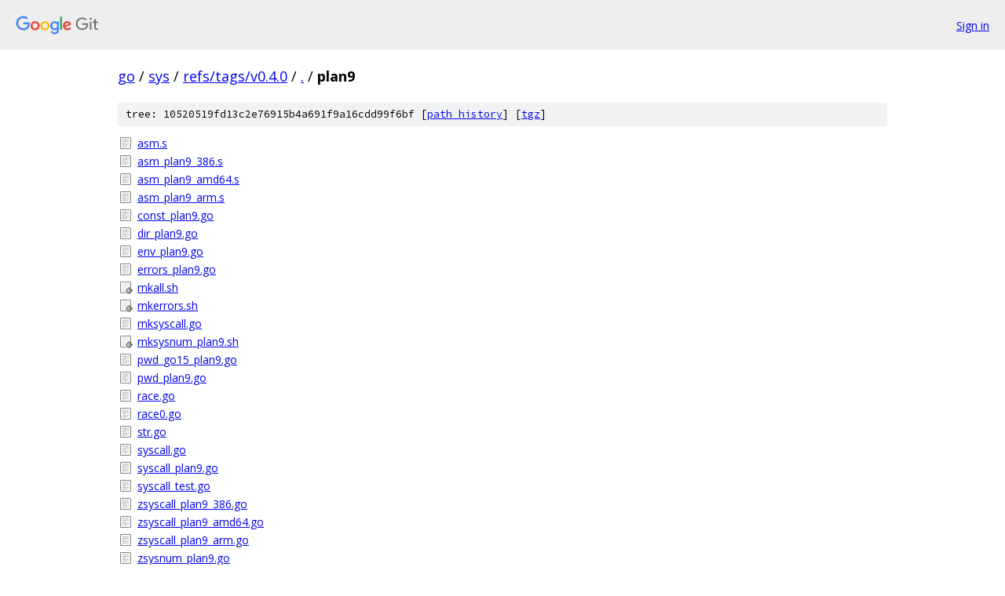

--- FILE ---
content_type: text/html; charset=utf-8
request_url: https://go.googlesource.com/sys/+/refs/tags/v0.4.0/plan9/
body_size: 945
content:
<!DOCTYPE html><html lang="en"><head><meta charset="utf-8"><meta name="viewport" content="width=device-width, initial-scale=1"><title>plan9 - sys - Git at Google</title><link rel="stylesheet" type="text/css" href="/+static/base.css"><!-- default customHeadTagPart --></head><body class="Site"><header class="Site-header"><div class="Header"><a class="Header-image" href="/"><img src="//www.gstatic.com/images/branding/lockups/2x/lockup_git_color_108x24dp.png" width="108" height="24" alt="Google Git"></a><div class="Header-menu"> <a class="Header-menuItem" href="https://accounts.google.com/AccountChooser?faa=1&amp;continue=https://go.googlesource.com/login/sys/%2B/refs/tags/v0.4.0/plan9">Sign in</a> </div></div></header><div class="Site-content"><div class="Container "><div class="Breadcrumbs"><a class="Breadcrumbs-crumb" href="/?format=HTML">go</a> / <a class="Breadcrumbs-crumb" href="/sys/">sys</a> / <a class="Breadcrumbs-crumb" href="/sys/+/refs/tags/v0.4.0">refs/tags/v0.4.0</a> / <a class="Breadcrumbs-crumb" href="/sys/+/refs/tags/v0.4.0/">.</a> / <span class="Breadcrumbs-crumb">plan9</span></div><div class="TreeDetail"><div class="u-sha1 u-monospace TreeDetail-sha1">tree: 10520519fd13c2e76915b4a691f9a16cdd99f6bf [<a href="/sys/+log/refs/tags/v0.4.0/plan9">path history</a>] <span>[<a href="/sys/+archive/refs/tags/v0.4.0/plan9.tar.gz">tgz</a>]</span></div><ol class="FileList"><li class="FileList-item FileList-item--regularFile" title="Regular file - asm.s"><a class="FileList-itemLink" href="/sys/+/refs/tags/v0.4.0/plan9/asm.s">asm.s</a></li><li class="FileList-item FileList-item--regularFile" title="Regular file - asm_plan9_386.s"><a class="FileList-itemLink" href="/sys/+/refs/tags/v0.4.0/plan9/asm_plan9_386.s">asm_plan9_386.s</a></li><li class="FileList-item FileList-item--regularFile" title="Regular file - asm_plan9_amd64.s"><a class="FileList-itemLink" href="/sys/+/refs/tags/v0.4.0/plan9/asm_plan9_amd64.s">asm_plan9_amd64.s</a></li><li class="FileList-item FileList-item--regularFile" title="Regular file - asm_plan9_arm.s"><a class="FileList-itemLink" href="/sys/+/refs/tags/v0.4.0/plan9/asm_plan9_arm.s">asm_plan9_arm.s</a></li><li class="FileList-item FileList-item--regularFile" title="Regular file - const_plan9.go"><a class="FileList-itemLink" href="/sys/+/refs/tags/v0.4.0/plan9/const_plan9.go">const_plan9.go</a></li><li class="FileList-item FileList-item--regularFile" title="Regular file - dir_plan9.go"><a class="FileList-itemLink" href="/sys/+/refs/tags/v0.4.0/plan9/dir_plan9.go">dir_plan9.go</a></li><li class="FileList-item FileList-item--regularFile" title="Regular file - env_plan9.go"><a class="FileList-itemLink" href="/sys/+/refs/tags/v0.4.0/plan9/env_plan9.go">env_plan9.go</a></li><li class="FileList-item FileList-item--regularFile" title="Regular file - errors_plan9.go"><a class="FileList-itemLink" href="/sys/+/refs/tags/v0.4.0/plan9/errors_plan9.go">errors_plan9.go</a></li><li class="FileList-item FileList-item--executableFile" title="Executable file - mkall.sh"><a class="FileList-itemLink" href="/sys/+/refs/tags/v0.4.0/plan9/mkall.sh">mkall.sh</a></li><li class="FileList-item FileList-item--executableFile" title="Executable file - mkerrors.sh"><a class="FileList-itemLink" href="/sys/+/refs/tags/v0.4.0/plan9/mkerrors.sh">mkerrors.sh</a></li><li class="FileList-item FileList-item--regularFile" title="Regular file - mksyscall.go"><a class="FileList-itemLink" href="/sys/+/refs/tags/v0.4.0/plan9/mksyscall.go">mksyscall.go</a></li><li class="FileList-item FileList-item--executableFile" title="Executable file - mksysnum_plan9.sh"><a class="FileList-itemLink" href="/sys/+/refs/tags/v0.4.0/plan9/mksysnum_plan9.sh">mksysnum_plan9.sh</a></li><li class="FileList-item FileList-item--regularFile" title="Regular file - pwd_go15_plan9.go"><a class="FileList-itemLink" href="/sys/+/refs/tags/v0.4.0/plan9/pwd_go15_plan9.go">pwd_go15_plan9.go</a></li><li class="FileList-item FileList-item--regularFile" title="Regular file - pwd_plan9.go"><a class="FileList-itemLink" href="/sys/+/refs/tags/v0.4.0/plan9/pwd_plan9.go">pwd_plan9.go</a></li><li class="FileList-item FileList-item--regularFile" title="Regular file - race.go"><a class="FileList-itemLink" href="/sys/+/refs/tags/v0.4.0/plan9/race.go">race.go</a></li><li class="FileList-item FileList-item--regularFile" title="Regular file - race0.go"><a class="FileList-itemLink" href="/sys/+/refs/tags/v0.4.0/plan9/race0.go">race0.go</a></li><li class="FileList-item FileList-item--regularFile" title="Regular file - str.go"><a class="FileList-itemLink" href="/sys/+/refs/tags/v0.4.0/plan9/str.go">str.go</a></li><li class="FileList-item FileList-item--regularFile" title="Regular file - syscall.go"><a class="FileList-itemLink" href="/sys/+/refs/tags/v0.4.0/plan9/syscall.go">syscall.go</a></li><li class="FileList-item FileList-item--regularFile" title="Regular file - syscall_plan9.go"><a class="FileList-itemLink" href="/sys/+/refs/tags/v0.4.0/plan9/syscall_plan9.go">syscall_plan9.go</a></li><li class="FileList-item FileList-item--regularFile" title="Regular file - syscall_test.go"><a class="FileList-itemLink" href="/sys/+/refs/tags/v0.4.0/plan9/syscall_test.go">syscall_test.go</a></li><li class="FileList-item FileList-item--regularFile" title="Regular file - zsyscall_plan9_386.go"><a class="FileList-itemLink" href="/sys/+/refs/tags/v0.4.0/plan9/zsyscall_plan9_386.go">zsyscall_plan9_386.go</a></li><li class="FileList-item FileList-item--regularFile" title="Regular file - zsyscall_plan9_amd64.go"><a class="FileList-itemLink" href="/sys/+/refs/tags/v0.4.0/plan9/zsyscall_plan9_amd64.go">zsyscall_plan9_amd64.go</a></li><li class="FileList-item FileList-item--regularFile" title="Regular file - zsyscall_plan9_arm.go"><a class="FileList-itemLink" href="/sys/+/refs/tags/v0.4.0/plan9/zsyscall_plan9_arm.go">zsyscall_plan9_arm.go</a></li><li class="FileList-item FileList-item--regularFile" title="Regular file - zsysnum_plan9.go"><a class="FileList-itemLink" href="/sys/+/refs/tags/v0.4.0/plan9/zsysnum_plan9.go">zsysnum_plan9.go</a></li></ol></div></div> <!-- Container --></div> <!-- Site-content --><footer class="Site-footer"><div class="Footer"><span class="Footer-poweredBy">Powered by <a href="https://gerrit.googlesource.com/gitiles/">Gitiles</a>| <a href="https://policies.google.com/privacy">Privacy</a>| <a href="https://policies.google.com/terms">Terms</a></span><span class="Footer-formats"><a class="u-monospace Footer-formatsItem" href="?format=TEXT">txt</a> <a class="u-monospace Footer-formatsItem" href="?format=JSON">json</a></span></div></footer></body></html>